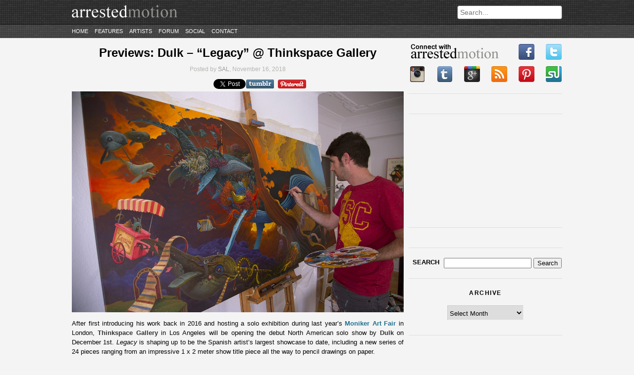

--- FILE ---
content_type: text/html; charset=UTF-8
request_url: https://arrestedmotion.com/2018/11/upcoming-dulk-legacy-thinkspace-projects/
body_size: 10054
content:
<!DOCTYPE html>
<html lang="en-US">
<head>
	<meta http-equiv="Content-Type" content="text/html; charset=UTF-8" />
	<meta charset="UTF-8" />
	<meta name="description" content="&quot;the aim of every artist is to arrest motion&#8230;&quot; -Faulkner" />
	<link rel="profile" href="https://gmpg.org/xfn/11" />
	<link rel="pingback" href="https://arrestedmotion.com/xmlrpc.php" />
	<title>Previews: Dulk &#8211; &#8220;Legacy&#8221; @ Thinkspace Gallery &laquo; Arrested Motion</title>
	
<style>
#cmn_wrap {background:#f4f4f4; padding-top:10px !important}
body > header {margin-bottom:0 !important;}
</style>

						
	
	<!--[if lt IE 9]>
		<script src="https://html5shim.googlecode.com/svn/trunk/html5.js"></script>
	<![endif]-->
    
       
    
    	<meta property="og:title" content="Previews: Dulk &#8211; &#8220;Legacy&#8221; @ Thinkspace Gallery &laquo; Arrested Motion"/>
	<meta property="og:type" content="article"/>
	<meta property="og:image" content="https://arrestedmotion.com/wp-content/uploads/2018/11/dulk07-145x110.jpg"/>
	<meta property="og:site_name" content="ArrestedMotion"/>
	<meta property="og:description" content="&quot;the aim of every artist is to arrest motion&#8230;&quot; -Faulkner"/>

<meta property="og:url" content="https://arrestedmotion.com/2018/11/upcoming-dulk-legacy-thinkspace-projects/"><meta rel="canonical" content="https://arrestedmotion.com/2018/11/upcoming-dulk-legacy-thinkspace-projects/"><meta name='robots' content='max-image-preview:large' />
<script type="text/javascript">
/* <![CDATA[ */
window._wpemojiSettings = {"baseUrl":"https:\/\/s.w.org\/images\/core\/emoji\/15.0.3\/72x72\/","ext":".png","svgUrl":"https:\/\/s.w.org\/images\/core\/emoji\/15.0.3\/svg\/","svgExt":".svg","source":{"concatemoji":"https:\/\/arrestedmotion.com\/wp-includes\/js\/wp-emoji-release.min.js"}};
/*! This file is auto-generated */
!function(i,n){var o,s,e;function c(e){try{var t={supportTests:e,timestamp:(new Date).valueOf()};sessionStorage.setItem(o,JSON.stringify(t))}catch(e){}}function p(e,t,n){e.clearRect(0,0,e.canvas.width,e.canvas.height),e.fillText(t,0,0);var t=new Uint32Array(e.getImageData(0,0,e.canvas.width,e.canvas.height).data),r=(e.clearRect(0,0,e.canvas.width,e.canvas.height),e.fillText(n,0,0),new Uint32Array(e.getImageData(0,0,e.canvas.width,e.canvas.height).data));return t.every(function(e,t){return e===r[t]})}function u(e,t,n){switch(t){case"flag":return n(e,"\ud83c\udff3\ufe0f\u200d\u26a7\ufe0f","\ud83c\udff3\ufe0f\u200b\u26a7\ufe0f")?!1:!n(e,"\ud83c\uddfa\ud83c\uddf3","\ud83c\uddfa\u200b\ud83c\uddf3")&&!n(e,"\ud83c\udff4\udb40\udc67\udb40\udc62\udb40\udc65\udb40\udc6e\udb40\udc67\udb40\udc7f","\ud83c\udff4\u200b\udb40\udc67\u200b\udb40\udc62\u200b\udb40\udc65\u200b\udb40\udc6e\u200b\udb40\udc67\u200b\udb40\udc7f");case"emoji":return!n(e,"\ud83d\udc26\u200d\u2b1b","\ud83d\udc26\u200b\u2b1b")}return!1}function f(e,t,n){var r="undefined"!=typeof WorkerGlobalScope&&self instanceof WorkerGlobalScope?new OffscreenCanvas(300,150):i.createElement("canvas"),a=r.getContext("2d",{willReadFrequently:!0}),o=(a.textBaseline="top",a.font="600 32px Arial",{});return e.forEach(function(e){o[e]=t(a,e,n)}),o}function t(e){var t=i.createElement("script");t.src=e,t.defer=!0,i.head.appendChild(t)}"undefined"!=typeof Promise&&(o="wpEmojiSettingsSupports",s=["flag","emoji"],n.supports={everything:!0,everythingExceptFlag:!0},e=new Promise(function(e){i.addEventListener("DOMContentLoaded",e,{once:!0})}),new Promise(function(t){var n=function(){try{var e=JSON.parse(sessionStorage.getItem(o));if("object"==typeof e&&"number"==typeof e.timestamp&&(new Date).valueOf()<e.timestamp+604800&&"object"==typeof e.supportTests)return e.supportTests}catch(e){}return null}();if(!n){if("undefined"!=typeof Worker&&"undefined"!=typeof OffscreenCanvas&&"undefined"!=typeof URL&&URL.createObjectURL&&"undefined"!=typeof Blob)try{var e="postMessage("+f.toString()+"("+[JSON.stringify(s),u.toString(),p.toString()].join(",")+"));",r=new Blob([e],{type:"text/javascript"}),a=new Worker(URL.createObjectURL(r),{name:"wpTestEmojiSupports"});return void(a.onmessage=function(e){c(n=e.data),a.terminate(),t(n)})}catch(e){}c(n=f(s,u,p))}t(n)}).then(function(e){for(var t in e)n.supports[t]=e[t],n.supports.everything=n.supports.everything&&n.supports[t],"flag"!==t&&(n.supports.everythingExceptFlag=n.supports.everythingExceptFlag&&n.supports[t]);n.supports.everythingExceptFlag=n.supports.everythingExceptFlag&&!n.supports.flag,n.DOMReady=!1,n.readyCallback=function(){n.DOMReady=!0}}).then(function(){return e}).then(function(){var e;n.supports.everything||(n.readyCallback(),(e=n.source||{}).concatemoji?t(e.concatemoji):e.wpemoji&&e.twemoji&&(t(e.twemoji),t(e.wpemoji)))}))}((window,document),window._wpemojiSettings);
/* ]]> */
</script>
<link rel='stylesheet' id='style-css' href='https://arrestedmotion.com/wp-content/themes/arrestedmotion/assets/css/style.css' type='text/css' media='all' />
<link rel='stylesheet' id='orbit_css-css' href='https://arrestedmotion.com/wp-content/themes/arrestedmotion/assets/css/orbit.css' type='text/css' media='all' />
<style id='wp-emoji-styles-inline-css' type='text/css'>

	img.wp-smiley, img.emoji {
		display: inline !important;
		border: none !important;
		box-shadow: none !important;
		height: 1em !important;
		width: 1em !important;
		margin: 0 0.07em !important;
		vertical-align: -0.1em !important;
		background: none !important;
		padding: 0 !important;
	}
</style>
<script type="text/javascript" src="https://arrestedmotion.com/wp-includes/js/jquery/jquery.min.js" id="jquery-core-js"></script>
<script type="text/javascript" src="https://arrestedmotion.com/wp-includes/js/jquery/jquery-migrate.min.js" id="jquery-migrate-js"></script>
<script type="text/javascript" src="https://arrestedmotion.com/wp-content/themes/arrestedmotion/assets/js/jquery.orbit-1.2.3.min.js" id="orbit_js-js"></script>
<script type="text/javascript" src="https://arrestedmotion.com/wp-content/themes/arrestedmotion/assets/js/jquery.threedots.min.js" id="threedots-js"></script>
<script type="text/javascript" src="https://arrestedmotion.com/wp-content/themes/arrestedmotion/assets/js/custom.js" id="custom_script-js"></script>
<link rel="https://api.w.org/" href="https://arrestedmotion.com/wp-json/" /><link rel="alternate" title="JSON" type="application/json" href="https://arrestedmotion.com/wp-json/wp/v2/posts/338445" /><link rel="canonical" href="https://arrestedmotion.com/2018/11/upcoming-dulk-legacy-thinkspace-projects/" />
<link rel='shortlink' href='https://arrestedmotion.com/?p=338445' />
<link rel="alternate" title="oEmbed (JSON)" type="application/json+oembed" href="https://arrestedmotion.com/wp-json/oembed/1.0/embed?url=https%3A%2F%2Farrestedmotion.com%2F2018%2F11%2Fupcoming-dulk-legacy-thinkspace-projects%2F" />
<link rel="alternate" title="oEmbed (XML)" type="text/xml+oembed" href="https://arrestedmotion.com/wp-json/oembed/1.0/embed?url=https%3A%2F%2Farrestedmotion.com%2F2018%2F11%2Fupcoming-dulk-legacy-thinkspace-projects%2F&#038;format=xml" />
<!-- Catalyst | Begin head script -->
<!-- Complex Catalyst plugin ver: 0.0.6 -->
<script data-cfasync="false" type="text/javascript">
    window.catalyst = window.catalyst || {cmd: []};

    var catalystConfig = {
        site: 'cmn_arrestedmotion', // set in admin
        silo: 's_sty', // set in admin
        zone: 'features',
        tier: 'to,t2,internal',
        kw: 'dulk,los-angeles,shows-events,street-urban-art,studio-visits,',
        exclude: 'ugc',
        toolbar: {
            theme: 'light', // set in admin
        }
    };
</script>
<script async type="text/javascript" src="https://media.complex.com/common/catalyst.js"></script>
<!-- Catalyst | End head script -->
		<style type="text/css" id="wp-custom-css">
			article .post-excerpt {height: unset}

article .read-more {position: unset}

.share-buttons {left: 465px; bottom: 20px}

.share-twitter {left: 80px}		</style>
		
	


	
</head>

<body class="post-template-default single single-post postid-338445 single-format-standard">


<header>

<div id="cmn_ad_tag_head"  class="fw_arrestedmotion"></div>
<script>window.catalyst.cmd.push('loadAds',[['top', 'cmn_ad_tag_head']]);</script>



	
	<div class="container">
		<a href="https://arrestedmotion.com"><img src="https://arrestedmotion.com/wp-content/themes/arrestedmotion/assets/img/logo.png" alt="ArrestedMotion logo"></a>

		<div id="search-bar">
			<form action="https://arrestedmotion.com" id="searchform" method="get" role="search">
				<input type="text" id="s" name="s" placeholder="Search...">
			</form>
		</div>
	</div><!-- .container -->
	<div class="container navigation">
		<nav>
			<div class="menu-primary-container"><ul id="menu-primary" class="menu"><li id="menu-item-181137" class="menu-item menu-item-type-custom menu-item-object-custom menu-item-181137"><a href="http://www.arrestedmotion.com">Home</a></li>
<li id="menu-item-181142" class="menu-item menu-item-type-post_type menu-item-object-page menu-item-181142"><a href="https://arrestedmotion.com/features/">Features</a></li>
<li id="menu-item-338437" class="menu-item menu-item-type-post_type menu-item-object-page menu-item-338437"><a href="https://arrestedmotion.com/artists/">Artists</a></li>
<li id="menu-item-181147" class="menu-item menu-item-type-custom menu-item-object-custom menu-item-181147"><a href="http://artchival.proboards.com">Forum</a></li>
<li id="menu-item-181148" class="menu-item menu-item-type-custom menu-item-object-custom menu-item-has-children menu-item-181148"><a href="/">Social</a>
<ul class="sub-menu">
	<li id="menu-item-181149" class="menu-item menu-item-type-custom menu-item-object-custom menu-item-181149"><a href="https://www.facebook.com/arrestedmotion">Facebook</a></li>
	<li id="menu-item-181150" class="menu-item menu-item-type-custom menu-item-object-custom menu-item-181150"><a href="https://instagram.heroku.com/users/arrestedmotion">Instagram</a></li>
	<li id="menu-item-181151" class="menu-item menu-item-type-custom menu-item-object-custom menu-item-181151"><a href="https://twitter.com/arrestedmotion">Twitter</a></li>
	<li id="menu-item-181152" class="menu-item menu-item-type-custom menu-item-object-custom menu-item-181152"><a href="https://arrestedmotion.tumblr.com/">tumblr</a></li>
	<li id="menu-item-181153" class="menu-item menu-item-type-custom menu-item-object-custom menu-item-181153"><a href="https://pinterest.com/arrestedmotion/">Pinterest</a></li>
</ul>
</li>
<li id="menu-item-332330" class="menu-item menu-item-type-post_type menu-item-object-page menu-item-332330"><a href="https://arrestedmotion.com/contact/">Contact</a></li>
</ul></div>		</nav>
	</div>
</header>



<div id="cmn_wrap">


<div id="page">

<div id="wrap">

	<div id="content">
		
			
				<article id="post-338445" class="post-338445 post type-post status-publish format-standard has-post-thumbnail hentry category-features category-low-brow category-shows-events category-street category-studio-visits tag-dulk tag-los-angeles tag-shows-events tag-street-urban-art tag-studio-visits">

	<header>
		<h1><a href="https://arrestedmotion.com/2018/11/upcoming-dulk-legacy-thinkspace-projects/" title="Previews: Dulk &#8211; &#8220;Legacy&#8221; @ Thinkspace Gallery">Previews: Dulk &#8211; &#8220;Legacy&#8221; @ Thinkspace Gallery</a></h1>
		<div class="post-info">
				Posted by <a href="https://arrestedmotion.com/author/sasha/">SAL</a>, November 16, 2018		</div><!-- .post-info -->

		<div class="share-single">
			<div class="share-buttons">
	<!-- FB -->
	<div class="share-fb">
		<iframe src="https://www.facebook.com/plugins/like.php?href=https://arrestedmotion.com/2018/11/upcoming-dulk-legacy-thinkspace-projects/&layout=button_count&show_faces=false&width=75&action=like&font=arial&colorscheme=light&height=21" scrolling="no" frameborder="0" allowTransparency="true"></iframe>
	</div>

	<!-- TWITTER -->
	<div class="share-twitter">
		<a href="https://twitter.com/share" class="twitter-share-button" data-url="https://arrestedmotion.com/2018/11/upcoming-dulk-legacy-thinkspace-projects/" data-text="Previews: Dulk &#8211; &#8220;Legacy&#8221; @ Thinkspace Gallery" data-via="arrestedmotion" data-count="none">Tweet</a>
		<script>!function(d,s,id){var js,fjs=d.getElementsByTagName(s)[0];if(!d.getElementById(id)){js=d.createElement(s);js.id=id;js.src="//platform.twitter.com/widgets.js";fjs.parentNode.insertBefore(js,fjs);}}(document,"script","twitter-wjs");</script>
	</div>

	<!-- TUMBLR -->
	<div class="share-tumblr">
		<a target="_blank" href="https://www.tumblr.com/share/link?url=https%3A%2F%2Farrestedmotion.com%2F2018%2F11%2Fupcoming-dulk-legacy-thinkspace-projects%2F&name=Previews: Dulk &#8211; &#8220;Legacy&#8221; @ Thinkspace Gallery">
			<img src="https://arrestedmotion.com/wp-content/themes/arrestedmotion/assets/img/social/tumblr_wide.png">
		</a>
	</div>

			<!-- PINTEREST -->
		<div class="share-pinterest">
			<a target="_blank" href="https://pinterest.com/pin/create/button/?url=https%3A%2F%2Farrestedmotion.com%2F2018%2F11%2Fupcoming-dulk-legacy-thinkspace-projects%2F">
				<img src="https://arrestedmotion.com/wp-content/themes/arrestedmotion/assets/img/social/pinterest_wide.png">
			</a>
		</div>
	</div><!-- .share-buttons -->		</div>
	</header>

						<figure class="post-thumbnail-full">
								<a href="https://arrestedmotion.com/wp-content/uploads/2018/11/dulk07-600x400.jpg" title="">
					<img width="1200" height="800" src="https://arrestedmotion.com/wp-content/uploads/2018/11/dulk07.jpg" class="attachment-full size-full wp-post-image" alt="" decoding="async" fetchpriority="high" srcset="https://arrestedmotion.com/wp-content/uploads/2018/11/dulk07.jpg 1200w, https://arrestedmotion.com/wp-content/uploads/2018/11/dulk07-150x100.jpg 150w, https://arrestedmotion.com/wp-content/uploads/2018/11/dulk07-450x300.jpg 450w, https://arrestedmotion.com/wp-content/uploads/2018/11/dulk07-768x512.jpg 768w, https://arrestedmotion.com/wp-content/uploads/2018/11/dulk07-600x400.jpg 600w, https://arrestedmotion.com/wp-content/uploads/2018/11/dulk07-270x180.jpg 270w" sizes="(max-width: 1200px) 100vw, 1200px" />				</a>
			</figure>
		
		<div class="post-content">
			<p>After first introducing his work back in 2016 and hosting a solo exhibition during last year&#8217;s <strong><a href="https://www.monikerartfair.com" target="_blank" rel="noopener">Moniker Art Fair</a></strong> in London, <a href="https://thinkspaceprojects.com"><strong>Thinkspace Gallery</strong></a> in Los Angeles will be opening the debut North American solo show by <a href="http://www.dulk.es"><strong>Dulk</strong></a> on December 1st. <em>Legacy</em> is shaping up to be the Spanish artist&#8217;s largest showcase to date, including a new series of 24 pieces ranging from an impressive 1 x 2 meter show title piece all the way to pencil drawings on paper.</p>
<p>An artist whose creative output started at an early age, while reproducing the illustrations of exotic animals from his parents’ collection of old encyclopedias, is nowadays a successful &amp; versatile artist moving between street art, drawing, painting, sculpture, and advertisement. Still, arguably his highest quality work comes from his Valencia studio, where he spent the last 10 months working on this presentation.</p>
<p>Continuously reinventing, modifying, and upgrading his dreamy universes dominated by exotic animals engaged in human and surreal activities, Dulk has produced some of his most complex and meticulously rendered images created to date. Situated everywhere from underwater, in forests, at polar regions, all the way to the skies, the scenes coming from his brushes and pencils are immensely rich with detail while balancing between accurate depictions and impossible alterations. Often using nature&#8217;s most amazing creatures, such as narwals, toucans, or seahorses, he then turns them into peculiar characters that carry the narratives of his elaborate images.</p>
<p>Interacting with each other as well as other members of floral life such as fruits, trees or mushrooms, while adorned with human accessories from around the globe, these creatures celebrate the natural diversity and the chaotic harmony that keeps it together. Not limited by any rules of physics or common logic, they are regularly transforming into objects, morphing into different shapes, and generally creating intricate settings which are equally celebratory and borderline haunting. Stripped of any human presence yet filled with man-made objects, Dulk&#8217;s work suggests the irrelevance of man in terms of nature&#8217;s survival. The lush and flamboyant appearance of this exciting new world, in which harmonious earthy tones are broken only with shiny decorations and costumes, prove that wildlife will blossom once humans are not part of the equation.</p>
		</div><!-- .post-content -->
	
				<div class="images">
			<img src="https://arrestedmotion.com/wp-content/uploads/2018/11/dulk06.jpg" alt="dulk06" width="690"><img src="https://arrestedmotion.com/wp-content/uploads/2018/11/dulk05.jpg" alt="dulk05" width="690"><img src="https://arrestedmotion.com/wp-content/uploads/2018/11/dulk04.jpg" alt="dulk04" width="690"><img src="https://arrestedmotion.com/wp-content/uploads/2018/11/dulk03.jpg" alt="dulk03" width="690"><img src="https://arrestedmotion.com/wp-content/uploads/2018/11/dulk02.jpg" alt="dulk02" width="690"><img src="https://arrestedmotion.com/wp-content/uploads/2018/11/dulk01.jpg" alt="dulk01" width="690">		</div><!-- .images -->
	
			<div class="related-posts">
			<div class='yarpp yarpp-related yarpp-related-website yarpp-template-list'>
<!-- YARPP List -->
<p>Related posts:</p><ol>
<li><a href="https://arrestedmotion.com/2010/05/interview-justseeds-including-swoon-chris-stain/" rel="bookmark" title="Interviews – Justseeds (including Swoon &#038; Chris Stain)">Interviews – Justseeds (including Swoon &#038; Chris Stain)</a></li>
<li><a href="https://arrestedmotion.com/2009/09/interview-preview-antony-micallef-becoming-animal-lazarides-london/" rel="bookmark" title="Interviews / Preview: Antony Micallef – “Becoming Animal” @ Lazarides London">Interviews / Preview: Antony Micallef – “Becoming Animal” @ Lazarides London</a></li>
<li><a href="https://arrestedmotion.com/2015/12/overtime-nov-30-dec-13/" rel="bookmark" title="Overtime: Nov 30 &#8211; Dec 13">Overtime: Nov 30 &#8211; Dec 13</a></li>
<li><a href="https://arrestedmotion.com/2010/10/interview-josh-keyes-collision-david-b-smith-gallery/" rel="bookmark" title="Interview: Josh Keyes &#8211; &#8220;Collision&#8221; @ David B. Smith Gallery">Interview: Josh Keyes &#8211; &#8220;Collision&#8221; @ David B. Smith Gallery</a></li>
<li><a href="https://arrestedmotion.com/2016/12/overtime-nov-28-dec-11/" rel="bookmark" title="Overtime: Nov 28 &#8211; Dec 11">Overtime: Nov 28 &#8211; Dec 11</a></li>
</ol>
</div>
		</div>
	
	<footer>
		<div class="post-data">
			<span class="categories"><strong>Categories:</strong> <a href="https://arrestedmotion.com/category/features/" rel="category tag">Features</a>, <a href="https://arrestedmotion.com/category/art/low-brow/" rel="category tag">Low Brow &amp; Pop Surrealism</a>, <a href="https://arrestedmotion.com/category/shows-events/" rel="category tag">Shows &amp; Events</a>, <a href="https://arrestedmotion.com/category/art/street/" rel="category tag">Street &amp; Urban Art</a>, <a href="https://arrestedmotion.com/category/features/studio-visits/" rel="category tag">Studio Visits</a>.</span>
			<span class="tags"><strong>Tags:</strong> <a href="https://arrestedmotion.com/tag/dulk/" rel="tag">Dulk</a>, <a href="https://arrestedmotion.com/tag/los-angeles/" rel="tag">Los Angeles</a>, <a href="https://arrestedmotion.com/tag/shows-events/" rel="tag">Shows &amp; Events</a>, <a href="https://arrestedmotion.com/tag/street-urban-art/" rel="tag">Street &amp; Urban Art</a>, <a href="https://arrestedmotion.com/tag/studio-visits/" rel="tag">Studio Visits</a>.</span>		</div>
		<div class="social">
			<a href="javascript:(function(){open('http://del.icio.us/post?v=3&noui=yes&jump=close&url='+encodeURIComponent(location.href)+'&title='+encodeURIComponent(document.title),'delicious','toolbar=no,width=700,height=250')})()"><img src="https://arrestedmotion.com/wp-content/themes/arrestedmotion/assets/img/social/delicious.png"></a>
			<a href="javascript:(function(){var w=480;var h=380;var x=Number((window.screen.width-w)/2);var y=Number((window.screen.height-h)/2);window.open('https://plusone.google.com/_/+1/confirm?hl=en&url='+encodeURIComponent(location.href)+'&title='+encodeURIComponent(document.title),'','width='+w+',height='+h+',left='+x+',top='+y+',scrollbars=no');})();"><img src="https://arrestedmotion.com/wp-content/themes/arrestedmotion/assets/img/social/gplus.png"></a>
			<a href="#" onclick="javascript:var d=document,f='http://www.facebook.com/share',l=d.location,e=encodeURIComponent,p='.php?src=bm&v=4&i=1333587414&u='+e(l.href)+'&t='+e(d.title);1;try{if (!/^(.*\.)?facebook\.[^.]*$/.test(l.host))throw(0);share_internal_bookmarklet(p)}catch(z) {a=function() {if (!window.open(f+'r'+p,'sharer','toolbar=0,status=0,resizable=1,width=626,height=436'))l.href=f+p};if (/Firefox/.test(navigator.userAgent))setTimeout(a,0);else{a()}}void(0);return false;"><img src="https://arrestedmotion.com/wp-content/themes/arrestedmotion/assets/img/social/facebook.png"></a>
			<a href="javascript:(function(){window.twttr=window.twttr||{};var D=550,A=450,C=screen.height,B=screen.width,H=Math.round((B/2)-(D/2)),G=0,F=document,E;if(C>A){G=Math.round((C/2)-(A/2))}window.twttr.shareWin=window.open('http://twitter.com/share','','left='+H+',top='+G+',width='+D+',height='+A+',personalbar=0,toolbar=0,scrollbars=1,resizable=1');E=F.createElement('script');E.src='http://platform.twitter.com/bookmarklets/share.js?v=1';F.getElementsByTagName('head')[0].appendChild(E)}());"><img src="https://arrestedmotion.com/wp-content/themes/arrestedmotion/assets/img/social/twitter.png"></a>
			<!--
            <a href="http://pinterest.com/pin/create/button/?url=https://arrestedmotion.com/2018/11/upcoming-dulk-legacy-thinkspace-projects/&media=&description=&quot;the aim of every artist is to arrest motion&#8230;&quot; -Faulkner" class="pin-it-button" count-layout="none"><img border="0" src="<img src="https://arrestedmotion.com/wp-content/themes/arrestedmotion/assets/img/social/pinterest.png">" title="Pin It" /></a>
             -->
            <a href="https://pinterest.com/pin/create/button/?url=https%3A%2F%2Farrestedmotion.com%2F2018%2F11%2Fupcoming-dulk-legacy-thinkspace-projects%2F"><img src="https://arrestedmotion.com/wp-content/themes/arrestedmotion/assets/img/social/pinterest.png"></a>
           
		</div>
	</footer>

</article>

			            
            <div id="cmn_ad_tag_rect" class="widget widget_300x250"></div>
			<script>catalyst.cmd.push("loadAds", [["rect", "cmn_ad_tag_rect"]])</script>

			
<div id="disqus_thread"></div>

		
	</div><!-- #content -->

	<aside>

		<div class="widget connected_with">
		<div class="first-line">
			<img src="https://arrestedmotion.com/wp-content/themes/arrestedmotion/assets/img/social/connected_with.png">
			<a href="https://www.facebook.com/arrestedmotion" target="_blank"><img src="https://arrestedmotion.com/wp-content/themes/arrestedmotion/assets/img/social/facebook.png"></a>
			<a href="https://twitter.com/arrestedmotion" target="_blank"><img src="https://arrestedmotion.com/wp-content/themes/arrestedmotion/assets/img/social/twitter.png"></a>
		</div>
		<div class="second-line">
			<a href="https://instagram.com/arrestedmotion" target="_blank"><img src="https://arrestedmotion.com/wp-content/themes/arrestedmotion/assets/img/social/instagram.png"></a>
			<a href="https://arrestedmotion.tumblr.com/" target="_blank"><img src="https://arrestedmotion.com/wp-content/themes/arrestedmotion/assets/img/social/tumblr.png"></a>
			<a href="https://plus.google.com/107301207634461947893" target="_blank"><img src="https://arrestedmotion.com/wp-content/themes/arrestedmotion/assets/img/social/gplus.png"></a>
			<a href="https://arrestedmotion.com/feed/"><img src="https://arrestedmotion.com/wp-content/themes/arrestedmotion/assets/img/social/rss.png"></a>
			<a href="https://pinterest.com/arrestedmotion/" target="_blank"><img src="https://arrestedmotion.com/wp-content/themes/arrestedmotion/assets/img/social/pinterest.png"></a>
			<a href="" target="_blank"><img src="https://arrestedmotion.com/wp-content/themes/arrestedmotion/assets/img/social/stumbleupon.png"></a>
		</div>
	</div>
<div id="cmn_ad_tag_rect" class="widget widget_300x250"></div>
	<script>
	catalyst.cmd.push("loadAds", [["rect", "cmn_ad_tag_rect"]])</script><div class="widget widget_facebook">
		 <iframe src="//www.facebook.com/plugins/likebox.php?href=https%3A%2F%2Fwww.facebook.com%2Farrestedmotion&amp;width=300&amp;height=183&amp;colorscheme=light&amp;show_faces=true&amp;border_color&amp;stream=false&amp;header=false" scrolling="no" frameborder="0" style="border:none; overflow:hidden; width:300px; height:183px;" allowTransparency="true"></iframe>
	</div><div class="widget widget_text">			<div class="textwidget"><h3><b></b></h3>
<div style="font-size: 11px;">
</div></div>
		</div><div class="widget widget_search"><form role="search" method="get" id="searchform" action="https://arrestedmotion.com/">
    <div><label class="screen-reader-text" for="s" style="float:left; width:70px; text-transform:uppercase; font-weight:bold;">Search</label>
        <input type="text" value="" name="s" id="s" />
        <input type="submit" id="searchsubmit" value="Search" />
    </div>
</form></div><div class="widget widget_search"><h3>Archive</h3><select name="archive-dropdown" onchange="document.location.href=this.options[this.selectedIndex].value;"><option value="">Select Month</option>	<option value='https://arrestedmotion.com/2024/06/'> June 2024 &nbsp;(1)</option>
	<option value='https://arrestedmotion.com/2024/05/'> May 2024 &nbsp;(1)</option>
	<option value='https://arrestedmotion.com/2024/04/'> April 2024 &nbsp;(1)</option>
	<option value='https://arrestedmotion.com/2024/03/'> March 2024 &nbsp;(3)</option>
	<option value='https://arrestedmotion.com/2023/11/'> November 2023 &nbsp;(2)</option>
	<option value='https://arrestedmotion.com/2023/09/'> September 2023 &nbsp;(3)</option>
	<option value='https://arrestedmotion.com/2023/08/'> August 2023 &nbsp;(1)</option>
	<option value='https://arrestedmotion.com/2023/02/'> February 2023 &nbsp;(1)</option>
	<option value='https://arrestedmotion.com/2022/12/'> December 2022 &nbsp;(4)</option>
	<option value='https://arrestedmotion.com/2022/10/'> October 2022 &nbsp;(2)</option>
	<option value='https://arrestedmotion.com/2022/07/'> July 2022 &nbsp;(2)</option>
	<option value='https://arrestedmotion.com/2022/06/'> June 2022 &nbsp;(2)</option>
	<option value='https://arrestedmotion.com/2022/05/'> May 2022 &nbsp;(3)</option>
	<option value='https://arrestedmotion.com/2022/03/'> March 2022 &nbsp;(1)</option>
	<option value='https://arrestedmotion.com/2022/01/'> January 2022 &nbsp;(1)</option>
	<option value='https://arrestedmotion.com/2021/12/'> December 2021 &nbsp;(1)</option>
	<option value='https://arrestedmotion.com/2021/10/'> October 2021 &nbsp;(4)</option>
	<option value='https://arrestedmotion.com/2021/09/'> September 2021 &nbsp;(1)</option>
	<option value='https://arrestedmotion.com/2021/05/'> May 2021 &nbsp;(5)</option>
	<option value='https://arrestedmotion.com/2021/04/'> April 2021 &nbsp;(1)</option>
	<option value='https://arrestedmotion.com/2021/03/'> March 2021 &nbsp;(1)</option>
	<option value='https://arrestedmotion.com/2021/02/'> February 2021 &nbsp;(2)</option>
	<option value='https://arrestedmotion.com/2020/12/'> December 2020 &nbsp;(1)</option>
	<option value='https://arrestedmotion.com/2020/10/'> October 2020 &nbsp;(21)</option>
	<option value='https://arrestedmotion.com/2020/09/'> September 2020 &nbsp;(8)</option>
	<option value='https://arrestedmotion.com/2020/07/'> July 2020 &nbsp;(3)</option>
	<option value='https://arrestedmotion.com/2020/06/'> June 2020 &nbsp;(9)</option>
	<option value='https://arrestedmotion.com/2020/05/'> May 2020 &nbsp;(2)</option>
	<option value='https://arrestedmotion.com/2020/04/'> April 2020 &nbsp;(11)</option>
	<option value='https://arrestedmotion.com/2020/03/'> March 2020 &nbsp;(8)</option>
	<option value='https://arrestedmotion.com/2020/02/'> February 2020 &nbsp;(8)</option>
	<option value='https://arrestedmotion.com/2020/01/'> January 2020 &nbsp;(4)</option>
	<option value='https://arrestedmotion.com/2019/12/'> December 2019 &nbsp;(12)</option>
	<option value='https://arrestedmotion.com/2019/11/'> November 2019 &nbsp;(6)</option>
	<option value='https://arrestedmotion.com/2019/10/'> October 2019 &nbsp;(24)</option>
	<option value='https://arrestedmotion.com/2019/09/'> September 2019 &nbsp;(18)</option>
	<option value='https://arrestedmotion.com/2019/08/'> August 2019 &nbsp;(13)</option>
	<option value='https://arrestedmotion.com/2019/07/'> July 2019 &nbsp;(16)</option>
	<option value='https://arrestedmotion.com/2019/06/'> June 2019 &nbsp;(13)</option>
	<option value='https://arrestedmotion.com/2019/05/'> May 2019 &nbsp;(37)</option>
	<option value='https://arrestedmotion.com/2019/04/'> April 2019 &nbsp;(29)</option>
	<option value='https://arrestedmotion.com/2019/03/'> March 2019 &nbsp;(26)</option>
	<option value='https://arrestedmotion.com/2019/02/'> February 2019 &nbsp;(19)</option>
	<option value='https://arrestedmotion.com/2019/01/'> January 2019 &nbsp;(26)</option>
	<option value='https://arrestedmotion.com/2018/12/'> December 2018 &nbsp;(34)</option>
	<option value='https://arrestedmotion.com/2018/11/'> November 2018 &nbsp;(44)</option>
	<option value='https://arrestedmotion.com/2018/10/'> October 2018 &nbsp;(49)</option>
	<option value='https://arrestedmotion.com/2018/09/'> September 2018 &nbsp;(49)</option>
	<option value='https://arrestedmotion.com/2018/08/'> August 2018 &nbsp;(36)</option>
	<option value='https://arrestedmotion.com/2018/07/'> July 2018 &nbsp;(39)</option>
	<option value='https://arrestedmotion.com/2018/06/'> June 2018 &nbsp;(42)</option>
	<option value='https://arrestedmotion.com/2018/05/'> May 2018 &nbsp;(56)</option>
	<option value='https://arrestedmotion.com/2018/04/'> April 2018 &nbsp;(53)</option>
	<option value='https://arrestedmotion.com/2018/03/'> March 2018 &nbsp;(56)</option>
	<option value='https://arrestedmotion.com/2018/02/'> February 2018 &nbsp;(30)</option>
	<option value='https://arrestedmotion.com/2018/01/'> January 2018 &nbsp;(29)</option>
	<option value='https://arrestedmotion.com/2017/12/'> December 2017 &nbsp;(18)</option>
	<option value='https://arrestedmotion.com/2017/11/'> November 2017 &nbsp;(44)</option>
	<option value='https://arrestedmotion.com/2017/10/'> October 2017 &nbsp;(42)</option>
	<option value='https://arrestedmotion.com/2017/09/'> September 2017 &nbsp;(38)</option>
	<option value='https://arrestedmotion.com/2017/08/'> August 2017 &nbsp;(28)</option>
	<option value='https://arrestedmotion.com/2017/07/'> July 2017 &nbsp;(28)</option>
	<option value='https://arrestedmotion.com/2017/06/'> June 2017 &nbsp;(45)</option>
	<option value='https://arrestedmotion.com/2017/05/'> May 2017 &nbsp;(50)</option>
	<option value='https://arrestedmotion.com/2017/04/'> April 2017 &nbsp;(34)</option>
	<option value='https://arrestedmotion.com/2017/03/'> March 2017 &nbsp;(46)</option>
	<option value='https://arrestedmotion.com/2017/02/'> February 2017 &nbsp;(47)</option>
	<option value='https://arrestedmotion.com/2017/01/'> January 2017 &nbsp;(43)</option>
	<option value='https://arrestedmotion.com/2016/12/'> December 2016 &nbsp;(53)</option>
	<option value='https://arrestedmotion.com/2016/11/'> November 2016 &nbsp;(60)</option>
	<option value='https://arrestedmotion.com/2016/10/'> October 2016 &nbsp;(75)</option>
	<option value='https://arrestedmotion.com/2016/09/'> September 2016 &nbsp;(72)</option>
	<option value='https://arrestedmotion.com/2016/08/'> August 2016 &nbsp;(68)</option>
	<option value='https://arrestedmotion.com/2016/07/'> July 2016 &nbsp;(74)</option>
	<option value='https://arrestedmotion.com/2016/06/'> June 2016 &nbsp;(87)</option>
	<option value='https://arrestedmotion.com/2016/05/'> May 2016 &nbsp;(84)</option>
	<option value='https://arrestedmotion.com/2016/04/'> April 2016 &nbsp;(75)</option>
	<option value='https://arrestedmotion.com/2016/03/'> March 2016 &nbsp;(76)</option>
	<option value='https://arrestedmotion.com/2016/02/'> February 2016 &nbsp;(73)</option>
	<option value='https://arrestedmotion.com/2016/01/'> January 2016 &nbsp;(70)</option>
	<option value='https://arrestedmotion.com/2015/12/'> December 2015 &nbsp;(83)</option>
	<option value='https://arrestedmotion.com/2015/11/'> November 2015 &nbsp;(91)</option>
	<option value='https://arrestedmotion.com/2015/10/'> October 2015 &nbsp;(100)</option>
	<option value='https://arrestedmotion.com/2015/09/'> September 2015 &nbsp;(101)</option>
	<option value='https://arrestedmotion.com/2015/08/'> August 2015 &nbsp;(80)</option>
	<option value='https://arrestedmotion.com/2015/07/'> July 2015 &nbsp;(83)</option>
	<option value='https://arrestedmotion.com/2015/06/'> June 2015 &nbsp;(85)</option>
	<option value='https://arrestedmotion.com/2015/05/'> May 2015 &nbsp;(87)</option>
	<option value='https://arrestedmotion.com/2015/04/'> April 2015 &nbsp;(79)</option>
	<option value='https://arrestedmotion.com/2015/03/'> March 2015 &nbsp;(79)</option>
	<option value='https://arrestedmotion.com/2015/02/'> February 2015 &nbsp;(90)</option>
	<option value='https://arrestedmotion.com/2015/01/'> January 2015 &nbsp;(75)</option>
	<option value='https://arrestedmotion.com/2014/12/'> December 2014 &nbsp;(91)</option>
	<option value='https://arrestedmotion.com/2014/11/'> November 2014 &nbsp;(67)</option>
	<option value='https://arrestedmotion.com/2014/10/'> October 2014 &nbsp;(110)</option>
	<option value='https://arrestedmotion.com/2014/09/'> September 2014 &nbsp;(94)</option>
	<option value='https://arrestedmotion.com/2014/08/'> August 2014 &nbsp;(93)</option>
	<option value='https://arrestedmotion.com/2014/07/'> July 2014 &nbsp;(77)</option>
	<option value='https://arrestedmotion.com/2014/06/'> June 2014 &nbsp;(94)</option>
	<option value='https://arrestedmotion.com/2014/05/'> May 2014 &nbsp;(108)</option>
	<option value='https://arrestedmotion.com/2014/04/'> April 2014 &nbsp;(104)</option>
	<option value='https://arrestedmotion.com/2014/03/'> March 2014 &nbsp;(92)</option>
	<option value='https://arrestedmotion.com/2014/02/'> February 2014 &nbsp;(79)</option>
	<option value='https://arrestedmotion.com/2014/01/'> January 2014 &nbsp;(83)</option>
	<option value='https://arrestedmotion.com/2013/12/'> December 2013 &nbsp;(92)</option>
	<option value='https://arrestedmotion.com/2013/11/'> November 2013 &nbsp;(109)</option>
	<option value='https://arrestedmotion.com/2013/10/'> October 2013 &nbsp;(132)</option>
	<option value='https://arrestedmotion.com/2013/09/'> September 2013 &nbsp;(114)</option>
	<option value='https://arrestedmotion.com/2013/08/'> August 2013 &nbsp;(104)</option>
	<option value='https://arrestedmotion.com/2013/07/'> July 2013 &nbsp;(106)</option>
	<option value='https://arrestedmotion.com/2013/06/'> June 2013 &nbsp;(102)</option>
	<option value='https://arrestedmotion.com/2013/05/'> May 2013 &nbsp;(113)</option>
	<option value='https://arrestedmotion.com/2013/04/'> April 2013 &nbsp;(101)</option>
	<option value='https://arrestedmotion.com/2013/03/'> March 2013 &nbsp;(91)</option>
	<option value='https://arrestedmotion.com/2013/02/'> February 2013 &nbsp;(98)</option>
	<option value='https://arrestedmotion.com/2013/01/'> January 2013 &nbsp;(108)</option>
	<option value='https://arrestedmotion.com/2012/12/'> December 2012 &nbsp;(118)</option>
	<option value='https://arrestedmotion.com/2012/11/'> November 2012 &nbsp;(114)</option>
	<option value='https://arrestedmotion.com/2012/10/'> October 2012 &nbsp;(120)</option>
	<option value='https://arrestedmotion.com/2012/09/'> September 2012 &nbsp;(108)</option>
	<option value='https://arrestedmotion.com/2012/08/'> August 2012 &nbsp;(121)</option>
	<option value='https://arrestedmotion.com/2012/07/'> July 2012 &nbsp;(129)</option>
	<option value='https://arrestedmotion.com/2012/06/'> June 2012 &nbsp;(117)</option>
	<option value='https://arrestedmotion.com/2012/05/'> May 2012 &nbsp;(163)</option>
	<option value='https://arrestedmotion.com/2012/04/'> April 2012 &nbsp;(142)</option>
	<option value='https://arrestedmotion.com/2012/03/'> March 2012 &nbsp;(143)</option>
	<option value='https://arrestedmotion.com/2012/02/'> February 2012 &nbsp;(128)</option>
	<option value='https://arrestedmotion.com/2012/01/'> January 2012 &nbsp;(138)</option>
	<option value='https://arrestedmotion.com/2011/12/'> December 2011 &nbsp;(156)</option>
	<option value='https://arrestedmotion.com/2011/11/'> November 2011 &nbsp;(163)</option>
	<option value='https://arrestedmotion.com/2011/10/'> October 2011 &nbsp;(182)</option>
	<option value='https://arrestedmotion.com/2011/09/'> September 2011 &nbsp;(160)</option>
	<option value='https://arrestedmotion.com/2011/08/'> August 2011 &nbsp;(143)</option>
	<option value='https://arrestedmotion.com/2011/07/'> July 2011 &nbsp;(133)</option>
	<option value='https://arrestedmotion.com/2011/06/'> June 2011 &nbsp;(145)</option>
	<option value='https://arrestedmotion.com/2011/05/'> May 2011 &nbsp;(150)</option>
	<option value='https://arrestedmotion.com/2011/04/'> April 2011 &nbsp;(128)</option>
	<option value='https://arrestedmotion.com/2011/03/'> March 2011 &nbsp;(142)</option>
	<option value='https://arrestedmotion.com/2011/02/'> February 2011 &nbsp;(119)</option>
	<option value='https://arrestedmotion.com/2011/01/'> January 2011 &nbsp;(122)</option>
	<option value='https://arrestedmotion.com/2010/12/'> December 2010 &nbsp;(156)</option>
	<option value='https://arrestedmotion.com/2010/11/'> November 2010 &nbsp;(163)</option>
	<option value='https://arrestedmotion.com/2010/10/'> October 2010 &nbsp;(158)</option>
	<option value='https://arrestedmotion.com/2010/09/'> September 2010 &nbsp;(138)</option>
	<option value='https://arrestedmotion.com/2010/08/'> August 2010 &nbsp;(136)</option>
	<option value='https://arrestedmotion.com/2010/07/'> July 2010 &nbsp;(143)</option>
	<option value='https://arrestedmotion.com/2010/06/'> June 2010 &nbsp;(128)</option>
	<option value='https://arrestedmotion.com/2010/05/'> May 2010 &nbsp;(138)</option>
	<option value='https://arrestedmotion.com/2010/04/'> April 2010 &nbsp;(126)</option>
	<option value='https://arrestedmotion.com/2010/03/'> March 2010 &nbsp;(145)</option>
	<option value='https://arrestedmotion.com/2010/02/'> February 2010 &nbsp;(136)</option>
	<option value='https://arrestedmotion.com/2010/01/'> January 2010 &nbsp;(128)</option>
	<option value='https://arrestedmotion.com/2009/12/'> December 2009 &nbsp;(136)</option>
	<option value='https://arrestedmotion.com/2009/11/'> November 2009 &nbsp;(134)</option>
	<option value='https://arrestedmotion.com/2009/10/'> October 2009 &nbsp;(142)</option>
	<option value='https://arrestedmotion.com/2009/09/'> September 2009 &nbsp;(130)</option>
	<option value='https://arrestedmotion.com/2009/08/'> August 2009 &nbsp;(136)</option>
	<option value='https://arrestedmotion.com/2009/07/'> July 2009 &nbsp;(117)</option>
	<option value='https://arrestedmotion.com/2009/06/'> June 2009 &nbsp;(106)</option>
	<option value='https://arrestedmotion.com/2009/05/'> May 2009 &nbsp;(84)</option>
	<option value='https://arrestedmotion.com/2009/04/'> April 2009 &nbsp;(83)</option>
	<option value='https://arrestedmotion.com/2009/03/'> March 2009 &nbsp;(85)</option>
	<option value='https://arrestedmotion.com/2009/02/'> February 2009 &nbsp;(75)</option>
	<option value='https://arrestedmotion.com/2009/01/'> January 2009 &nbsp;(80)</option>
	<option value='https://arrestedmotion.com/2008/12/'> December 2008 &nbsp;(91)</option>
	<option value='https://arrestedmotion.com/2008/11/'> November 2008 &nbsp;(87)</option>
	<option value='https://arrestedmotion.com/2008/10/'> October 2008 &nbsp;(90)</option>
	<option value='https://arrestedmotion.com/2008/09/'> September 2008 &nbsp;(22)</option>
</select></div>
</aside>

</div><!-- #wrap -->

</div><!-- #page -->

<footer>
	<div class="container">
		<nav>
					</nav>

		<div class="copyright">
			&copy; 2012 Arrested Motion LTD. All Rights Reserved.
		</div>
	</div><!-- .container -->
</footer>

<!-- G+ -->
<script type="text/javascript">
  (function() {
	var po = document.createElement('script'); po.type = 'text/javascript'; po.async = true;
	po.src = 'https://apis.google.com/js/plusone.js';
	var s = document.getElementsByTagName('script')[0]; s.parentNode.insertBefore(po, s);
  })();
</script>
<!--
<script type="text/javascript" src="//assets.pinterest.com/js/pinit.js"></script>
-->
<link rel='stylesheet' id='yarppRelatedCss-css' href='https://arrestedmotion.com/wp-content/plugins/yet-another-related-posts-plugin/style/related.css' type='text/css' media='all' />
<script type="text/javascript" src="https://arrestedmotion.com/wp-includes/js/comment-reply.min.js" id="comment-reply-js" async="async" data-wp-strategy="async"></script>
<script type="text/javascript" id="disqus_count-js-extra">
/* <![CDATA[ */
var countVars = {"disqusShortname":"arrestedmotion"};
/* ]]> */
</script>
<script type="text/javascript" src="https://arrestedmotion.com/wp-content/plugins/disqus-comment-system/public/js/comment_count.js" id="disqus_count-js"></script>
<script type="text/javascript" id="disqus_embed-js-extra">
/* <![CDATA[ */
var embedVars = {"disqusConfig":{"integration":"wordpress 3.1.2"},"disqusIdentifier":"338445 https:\/\/arrestedmotion.com\/?p=338445","disqusShortname":"arrestedmotion","disqusTitle":"Previews: Dulk \u2013 \u201cLegacy\u201d @ Thinkspace Gallery","disqusUrl":"https:\/\/arrestedmotion.com\/2018\/11\/upcoming-dulk-legacy-thinkspace-projects\/","postId":"338445"};
/* ]]> */
</script>
<script type="text/javascript" src="https://arrestedmotion.com/wp-content/plugins/disqus-comment-system/public/js/comment_embed.js" id="disqus_embed-js"></script>

</div>

<!-- Quantcast Tag -->
<script type="text/javascript">
  var _qevents = _qevents || [];

  (function() {
   var elem = document.createElement('script');

   elem.src = (document.location.protocol == "https:" ? "https://secure" : "http://edge") + ".quantserve.com/quant.js";
   elem.async = true;
   elem.type = "text/javascript";
   var scpt = document.getElementsByTagName('script')[0];
   scpt.parentNode.insertBefore(elem, scpt);
  })();
</script>
<script type="text/javascript">
_qevents.push( { qacct:"p-a0gOdUACucKCE"} );
</script>
<noscript>
<div style="display: none;"><img src="//pixel.quantserve.com/pixel/p-a0gOdUACucKCE.gif" height="1" width="1" alt="Quantcast"/></div>
</noscript>
<!-- End Quantcast tag -->



<!-- Begin comScore Tag -->
<script>document.write(unescape("%3Cscript src='" + (document.location.protocol == "https:" ? "https://sb" : "http://b") + ".scorecardresearch.com/beacon.js' %3E%3C/script%3E"));</script>
<script>
  COMSCORE.beacon({
    c1:2,
    c2:6685975,
    c3:"",
    c4:"arrestedmotion.com/2018/11/upcoming-dulk-legacy-thinkspace-projects/",
    c5:"",
    c6:"",
    c15:""
  });
</script>
<noscript><img src="http://b.scorecardresearch.com/p?c1=2&c2=6685975&c3=&c4=&c5=&c6=&c15=&cj=1" /></noscript>
<!-- End comScore Tag -->

<div id="cmn_ad_tag_rect" class="widget widget_300x250"></div>
<script>catalyst.cmd.push("loadAds", [["rect", "cmn_ad_tag_rect"]])</script>

<script defer src="https://static.cloudflareinsights.com/beacon.min.js/vcd15cbe7772f49c399c6a5babf22c1241717689176015" integrity="sha512-ZpsOmlRQV6y907TI0dKBHq9Md29nnaEIPlkf84rnaERnq6zvWvPUqr2ft8M1aS28oN72PdrCzSjY4U6VaAw1EQ==" data-cf-beacon='{"version":"2024.11.0","token":"1dc673fec0254ad685d95ce4bfa758a1","r":1,"server_timing":{"name":{"cfCacheStatus":true,"cfEdge":true,"cfExtPri":true,"cfL4":true,"cfOrigin":true,"cfSpeedBrain":true},"location_startswith":null}}' crossorigin="anonymous"></script>
</body>
</html>
